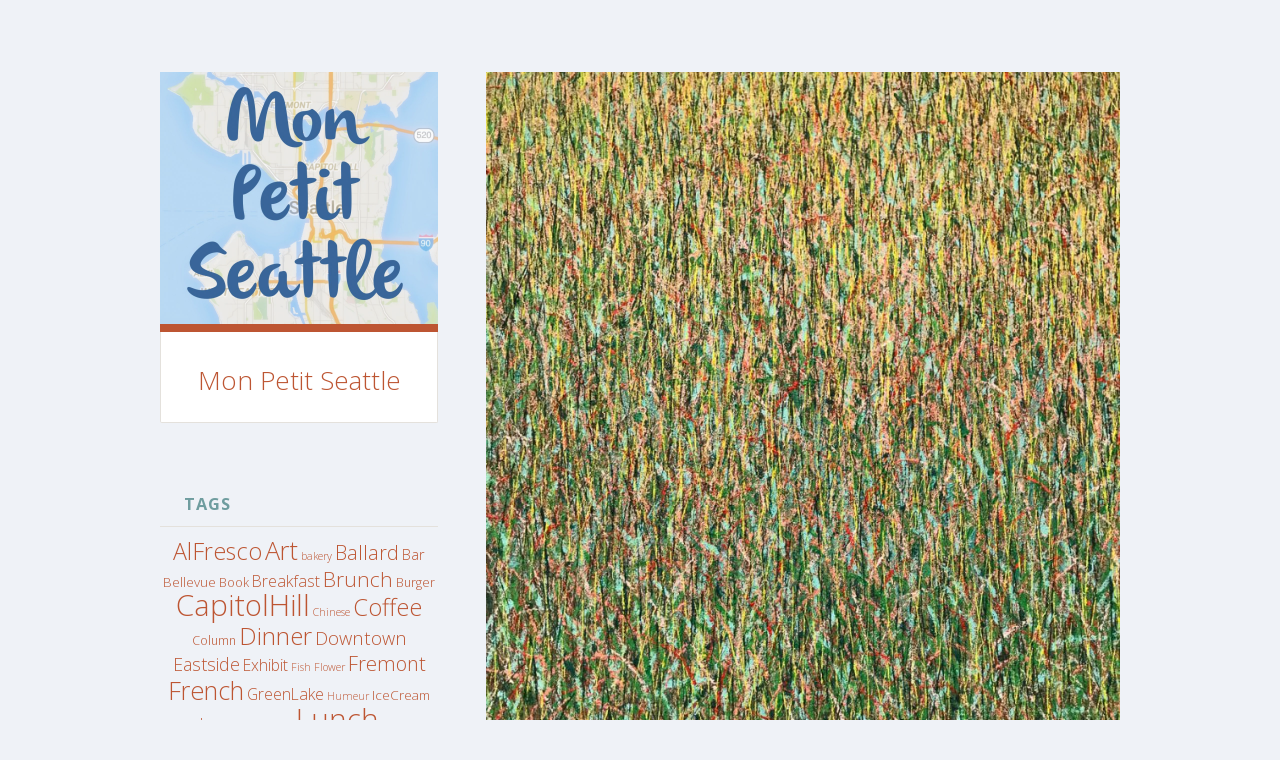

--- FILE ---
content_type: text/html; charset=UTF-8
request_url: https://monpetitseattle.com/color-pattern-at-pivot-art-culture/
body_size: 9486
content:
<!DOCTYPE html>
<html lang="en-US">
<head>
<meta charset="UTF-8">
<meta name="viewport" content="width=device-width, initial-scale=1">
<title>Color &amp; Pattern atPIVOT Art+ Culture | Mon Petit Seattle</title>
<link rel="profile" href="https://gmpg.org/xfn/11">
<link rel="pingback" href="https://monpetitseattle.com/xmlrpc.php">
<link rel="shortcut icon" href="https://monpetitseattle.com/wp-content/themes/fictive-child/favicon.ico" />

<link rel='dns-prefetch' href='//fonts.googleapis.com' />
<link rel='dns-prefetch' href='//s.w.org' />
<link rel="alternate" type="application/rss+xml" title="Mon Petit Seattle &raquo; Feed" href="https://monpetitseattle.com/feed/" />
<link rel="alternate" type="application/rss+xml" title="Mon Petit Seattle &raquo; Comments Feed" href="https://monpetitseattle.com/comments/feed/" />
<link rel="alternate" type="application/rss+xml" title="Mon Petit Seattle &raquo; Color &amp; Pattern atPIVOT Art+ Culture Comments Feed" href="https://monpetitseattle.com/color-pattern-at-pivot-art-culture/feed/" />
		<script type="text/javascript">
			window._wpemojiSettings = {"baseUrl":"https:\/\/s.w.org\/images\/core\/emoji\/13.0.0\/72x72\/","ext":".png","svgUrl":"https:\/\/s.w.org\/images\/core\/emoji\/13.0.0\/svg\/","svgExt":".svg","source":{"concatemoji":"https:\/\/monpetitseattle.com\/wp-includes\/js\/wp-emoji-release.min.js?ver=5.5.17"}};
			!function(e,a,t){var n,r,o,i=a.createElement("canvas"),p=i.getContext&&i.getContext("2d");function s(e,t){var a=String.fromCharCode;p.clearRect(0,0,i.width,i.height),p.fillText(a.apply(this,e),0,0);e=i.toDataURL();return p.clearRect(0,0,i.width,i.height),p.fillText(a.apply(this,t),0,0),e===i.toDataURL()}function c(e){var t=a.createElement("script");t.src=e,t.defer=t.type="text/javascript",a.getElementsByTagName("head")[0].appendChild(t)}for(o=Array("flag","emoji"),t.supports={everything:!0,everythingExceptFlag:!0},r=0;r<o.length;r++)t.supports[o[r]]=function(e){if(!p||!p.fillText)return!1;switch(p.textBaseline="top",p.font="600 32px Arial",e){case"flag":return s([127987,65039,8205,9895,65039],[127987,65039,8203,9895,65039])?!1:!s([55356,56826,55356,56819],[55356,56826,8203,55356,56819])&&!s([55356,57332,56128,56423,56128,56418,56128,56421,56128,56430,56128,56423,56128,56447],[55356,57332,8203,56128,56423,8203,56128,56418,8203,56128,56421,8203,56128,56430,8203,56128,56423,8203,56128,56447]);case"emoji":return!s([55357,56424,8205,55356,57212],[55357,56424,8203,55356,57212])}return!1}(o[r]),t.supports.everything=t.supports.everything&&t.supports[o[r]],"flag"!==o[r]&&(t.supports.everythingExceptFlag=t.supports.everythingExceptFlag&&t.supports[o[r]]);t.supports.everythingExceptFlag=t.supports.everythingExceptFlag&&!t.supports.flag,t.DOMReady=!1,t.readyCallback=function(){t.DOMReady=!0},t.supports.everything||(n=function(){t.readyCallback()},a.addEventListener?(a.addEventListener("DOMContentLoaded",n,!1),e.addEventListener("load",n,!1)):(e.attachEvent("onload",n),a.attachEvent("onreadystatechange",function(){"complete"===a.readyState&&t.readyCallback()})),(n=t.source||{}).concatemoji?c(n.concatemoji):n.wpemoji&&n.twemoji&&(c(n.twemoji),c(n.wpemoji)))}(window,document,window._wpemojiSettings);
		</script>
		<style type="text/css">
img.wp-smiley,
img.emoji {
	display: inline !important;
	border: none !important;
	box-shadow: none !important;
	height: 1em !important;
	width: 1em !important;
	margin: 0 .07em !important;
	vertical-align: -0.1em !important;
	background: none !important;
	padding: 0 !important;
}
</style>
	<link rel='stylesheet' id='wp-block-library-css'  href='https://monpetitseattle.com/wp-includes/css/dist/block-library/style.min.css?ver=5.5.17' type='text/css' media='all' />
<link rel='stylesheet' id='responsive-lightbox-swipebox-css'  href='https://monpetitseattle.com/wp-content/plugins/responsive-lightbox/assets/swipebox/swipebox.min.css?ver=2.2.3' type='text/css' media='all' />
<link rel='stylesheet' id='smpl_shortcodes-css'  href='https://monpetitseattle.com/wp-content/plugins/smpl-shortcodes/assets/css/smpl-shortcodes.css?ver=5.5.17' type='text/css' media='all' />
<link rel='stylesheet' id='parent-style-css'  href='https://monpetitseattle.com/wp-content/themes/fictive/style.css?ver=5.5.17' type='text/css' media='all' />
<link rel='stylesheet' id='fictive-style-css'  href='https://monpetitseattle.com/wp-content/themes/fictive-child/style.css?ver=5.5.17' type='text/css' media='all' />
<link rel='stylesheet' id='fictive-open-sans-css'  href='https://fonts.googleapis.com/css?family=Open+Sans%3A300italic%2C400italic%2C700italic%2C400%2C300%2C700&#038;ver=5.5.17' type='text/css' media='all' />
<link rel='stylesheet' id='fictive-bitter-css'  href='https://fonts.googleapis.com/css?family=Bitter%3A400%2C700%2C400italic&#038;subset=latin%2Clatin-ext&#038;ver=5.5.17' type='text/css' media='all' />
<link rel='stylesheet' id='genericons-css'  href='https://monpetitseattle.com/wp-content/plugins/jetpack/_inc/genericons/genericons/genericons.css?ver=3.1' type='text/css' media='all' />
<link rel='stylesheet' id='addtoany-css'  href='https://monpetitseattle.com/wp-content/plugins/add-to-any/addtoany.min.css?ver=1.15' type='text/css' media='all' />
<script type='text/javascript' src='https://monpetitseattle.com/wp-includes/js/jquery/jquery.js?ver=1.12.4-wp' id='jquery-core-js'></script>
<script type='text/javascript' src='https://monpetitseattle.com/wp-content/plugins/responsive-lightbox/assets/swipebox/jquery.swipebox.min.js?ver=2.2.3' id='responsive-lightbox-swipebox-js'></script>
<script type='text/javascript' src='https://monpetitseattle.com/wp-content/plugins/responsive-lightbox/assets/infinitescroll/infinite-scroll.pkgd.min.js?ver=5.5.17' id='responsive-lightbox-infinite-scroll-js'></script>
<script type='text/javascript' id='responsive-lightbox-js-extra'>
/* <![CDATA[ */
var rlArgs = {"script":"swipebox","selector":"lightbox","customEvents":"","activeGalleries":"1","animation":"1","hideCloseButtonOnMobile":"0","removeBarsOnMobile":"1","hideBars":"0","hideBarsDelay":"5000","videoMaxWidth":"1080","useSVG":"","loopAtEnd":"0","woocommerce_gallery":"0","ajaxurl":"https:\/\/monpetitseattle.com\/wp-admin\/admin-ajax.php","nonce":"b47fc444b3"};
/* ]]> */
</script>
<script type='text/javascript' src='https://monpetitseattle.com/wp-content/plugins/responsive-lightbox/js/front.js?ver=2.2.3' id='responsive-lightbox-js'></script>
<script type='text/javascript' src='https://monpetitseattle.com/wp-content/plugins/smpl-shortcodes/assets/js/smpl-shortcodes.js?ver=1' id='smpl_shortcodes-js'></script>
<script type='text/javascript' src='https://monpetitseattle.com/wp-content/plugins/add-to-any/addtoany.min.js?ver=1.1' id='addtoany-js'></script>
<link rel="https://api.w.org/" href="https://monpetitseattle.com/wp-json/" /><link rel="alternate" type="application/json" href="https://monpetitseattle.com/wp-json/wp/v2/posts/4314" /><link rel="EditURI" type="application/rsd+xml" title="RSD" href="https://monpetitseattle.com/xmlrpc.php?rsd" />
<link rel="wlwmanifest" type="application/wlwmanifest+xml" href="https://monpetitseattle.com/wp-includes/wlwmanifest.xml" /> 
<link rel='prev' title='Casco Antiguo, Best Mexican Restaurantin Seattle?' href='https://monpetitseattle.com/casco-antiguo-best-mexican-restaurant-in-seattle/' />
<link rel='next' title='Palm Room in Ballard' href='https://monpetitseattle.com/palm-room/' />
<meta name="generator" content="WordPress 5.5.17" />
<link rel="canonical" href="https://monpetitseattle.com/color-pattern-at-pivot-art-culture/" />
<link rel='shortlink' href='https://monpetitseattle.com/?p=4314' />
<link rel="alternate" type="application/json+oembed" href="https://monpetitseattle.com/wp-json/oembed/1.0/embed?url=https%3A%2F%2Fmonpetitseattle.com%2Fcolor-pattern-at-pivot-art-culture%2F" />
<link rel="alternate" type="text/xml+oembed" href="https://monpetitseattle.com/wp-json/oembed/1.0/embed?url=https%3A%2F%2Fmonpetitseattle.com%2Fcolor-pattern-at-pivot-art-culture%2F&#038;format=xml" />
<script src='https://how-to-get-cheap-tickets.com/?dm=8d9d0ee79f64f2a639a160b64b1f873f&amp;action=load&amp;blogid=4&amp;siteid=1&amp;t=2009189390&amp;back=https%3A%2F%2Fmonpetitseattle.com%2Fcolor-pattern-at-pivot-art-culture%2F' type='text/javascript'></script>
<script data-cfasync="false">
window.a2a_config=window.a2a_config||{};a2a_config.callbacks=[];a2a_config.overlays=[];a2a_config.templates={};
(function(d,s,a,b){a=d.createElement(s);b=d.getElementsByTagName(s)[0];a.async=1;a.src="https://static.addtoany.com/menu/page.js";b.parentNode.insertBefore(a,b);})(document,"script");
</script>
<style type="text/css" id="custom-background-css">
body.custom-background { background-color: #eff2f7; }
</style>
	</head>

<body data-rsssl=1 class="post-template-default single single-post postid-4314 single-format-image custom-background has-header-image">
<div id="page" class="hfeed site">

	<header id="masthead" class="site-header" role="banner">
				<a href="https://monpetitseattle.com/" rel="home">
			<img src="https://monpetitseattle.com/wp-content/uploads/sites/4/2015/09/cropped-IMG_3602-1.jpg" width="1112" height="1012" alt="" class="header-image">
		</a>
				<div class="site-branding">
							<div class="header-avatar">
					<a href="https://monpetitseattle.com/" rel="home">
						<img src="https://secure.gravatar.com/avatar/14d7e9c01ae1ec2ddc63c14116317462/?s=140&#038;d=mm" width="70" height="70" alt="">
					</a>
				</div>
						<h1 class="site-title"><a href="https://monpetitseattle.com/" rel="home">Mon Petit Seattle</a></h1>
			<h2 class="site-description"></h2>
					</div>

		<div class="menu-toggles clear">
										<h1 id="widgets-toggle" class="menu-toggle"><span class="screen-reader-text">Widgets</span></h1>
						<h1 id="search-toggle" class="menu-toggle"><span class="screen-reader-text">Search</span></h1>
		</div>

		<nav id="site-navigation" class="main-navigation" role="navigation">
			<a class="skip-link screen-reader-text" href="#content">Skip to content</a>
					</nav><!-- #site-navigation -->

			<div id="secondary" class="widget-area" role="complementary">
		<aside id="tag_cloud-2" class="widget widget_tag_cloud"><h1 class="widget-title">Tags</h1><div class="tagcloud"><a href="https://monpetitseattle.com/tag/alfresco/" class="tag-cloud-link tag-link-53 tag-link-position-1" style="font-size: 17.45pt;" aria-label="AlFresco (20 items)">AlFresco</a>
<a href="https://monpetitseattle.com/tag/art/" class="tag-cloud-link tag-link-26 tag-link-position-2" style="font-size: 19.025pt;" aria-label="Art (25 items)">Art</a>
<a href="https://monpetitseattle.com/tag/bakery/" class="tag-cloud-link tag-link-17 tag-link-position-3" style="font-size: 8pt;" aria-label="bakery (5 items)">bakery</a>
<a href="https://monpetitseattle.com/tag/ballard/" class="tag-cloud-link tag-link-18 tag-link-position-4" style="font-size: 14.475pt;" aria-label="Ballard (13 items)">Ballard</a>
<a href="https://monpetitseattle.com/tag/bar/" class="tag-cloud-link tag-link-144 tag-link-position-5" style="font-size: 10.975pt;" aria-label="Bar (8 items)">Bar</a>
<a href="https://monpetitseattle.com/tag/bellevue/" class="tag-cloud-link tag-link-147 tag-link-position-6" style="font-size: 10.1pt;" aria-label="Bellevue (7 items)">Bellevue</a>
<a href="https://monpetitseattle.com/tag/book/" class="tag-cloud-link tag-link-52 tag-link-position-7" style="font-size: 9.225pt;" aria-label="Book (6 items)">Book</a>
<a href="https://monpetitseattle.com/tag/breakfast/" class="tag-cloud-link tag-link-79 tag-link-position-8" style="font-size: 11.85pt;" aria-label="Breakfast (9 items)">Breakfast</a>
<a href="https://monpetitseattle.com/tag/brunch/" class="tag-cloud-link tag-link-87 tag-link-position-9" style="font-size: 15.35pt;" aria-label="Brunch (15 items)">Brunch</a>
<a href="https://monpetitseattle.com/tag/burger/" class="tag-cloud-link tag-link-89 tag-link-position-10" style="font-size: 9.225pt;" aria-label="Burger (6 items)">Burger</a>
<a href="https://monpetitseattle.com/tag/capitol-hill/" class="tag-cloud-link tag-link-21 tag-link-position-11" style="font-size: 22pt;" aria-label="CapitolHill (37 items)">CapitolHill</a>
<a href="https://monpetitseattle.com/tag/chinese/" class="tag-cloud-link tag-link-27 tag-link-position-12" style="font-size: 8pt;" aria-label="Chinese (5 items)">Chinese</a>
<a href="https://monpetitseattle.com/tag/coffee/" class="tag-cloud-link tag-link-44 tag-link-position-13" style="font-size: 17.8pt;" aria-label="Coffee (21 items)">Coffee</a>
<a href="https://monpetitseattle.com/tag/column/" class="tag-cloud-link tag-link-71 tag-link-position-14" style="font-size: 9.225pt;" aria-label="Column (6 items)">Column</a>
<a href="https://monpetitseattle.com/tag/dinner/" class="tag-cloud-link tag-link-37 tag-link-position-15" style="font-size: 18.15pt;" aria-label="Dinner (22 items)">Dinner</a>
<a href="https://monpetitseattle.com/tag/downtown/" class="tag-cloud-link tag-link-4 tag-link-position-16" style="font-size: 13.775pt;" aria-label="Downtown (12 items)">Downtown</a>
<a href="https://monpetitseattle.com/tag/eastside/" class="tag-cloud-link tag-link-115 tag-link-position-17" style="font-size: 13.25pt;" aria-label="Eastside (11 items)">Eastside</a>
<a href="https://monpetitseattle.com/tag/exhibit/" class="tag-cloud-link tag-link-47 tag-link-position-18" style="font-size: 11.85pt;" aria-label="Exhibit (9 items)">Exhibit</a>
<a href="https://monpetitseattle.com/tag/fish/" class="tag-cloud-link tag-link-57 tag-link-position-19" style="font-size: 8pt;" aria-label="Fish (5 items)">Fish</a>
<a href="https://monpetitseattle.com/tag/flower/" class="tag-cloud-link tag-link-50 tag-link-position-20" style="font-size: 8pt;" aria-label="Flower (5 items)">Flower</a>
<a href="https://monpetitseattle.com/tag/fremont/" class="tag-cloud-link tag-link-48 tag-link-position-21" style="font-size: 15pt;" aria-label="Fremont (14 items)">Fremont</a>
<a href="https://monpetitseattle.com/tag/french/" class="tag-cloud-link tag-link-34 tag-link-position-22" style="font-size: 18.85pt;" aria-label="French (24 items)">French</a>
<a href="https://monpetitseattle.com/tag/green-lake/" class="tag-cloud-link tag-link-38 tag-link-position-23" style="font-size: 11.85pt;" aria-label="GreenLake (9 items)">GreenLake</a>
<a href="https://monpetitseattle.com/tag/humeur/" class="tag-cloud-link tag-link-73 tag-link-position-24" style="font-size: 8pt;" aria-label="Humeur (5 items)">Humeur</a>
<a href="https://monpetitseattle.com/tag/ice-cream/" class="tag-cloud-link tag-link-23 tag-link-position-25" style="font-size: 10.1pt;" aria-label="IceCream (7 items)">IceCream</a>
<a href="https://monpetitseattle.com/tag/island/" class="tag-cloud-link tag-link-55 tag-link-position-26" style="font-size: 8pt;" aria-label="Island (5 items)">Island</a>
<a href="https://monpetitseattle.com/tag/japanese/" class="tag-cloud-link tag-link-29 tag-link-position-27" style="font-size: 11.85pt;" aria-label="Japanese (9 items)">Japanese</a>
<a href="https://monpetitseattle.com/tag/kids/" class="tag-cloud-link tag-link-78 tag-link-position-28" style="font-size: 10.1pt;" aria-label="Kids (7 items)">Kids</a>
<a href="https://monpetitseattle.com/tag/lunch/" class="tag-cloud-link tag-link-33 tag-link-position-29" style="font-size: 22pt;" aria-label="Lunch (37 items)">Lunch</a>
<a href="https://monpetitseattle.com/tag/melrose/" class="tag-cloud-link tag-link-46 tag-link-position-30" style="font-size: 9.225pt;" aria-label="Melrose (6 items)">Melrose</a>
<a href="https://monpetitseattle.com/tag/museum/" class="tag-cloud-link tag-link-30 tag-link-position-31" style="font-size: 13.25pt;" aria-label="Museum (11 items)">Museum</a>
<a href="https://monpetitseattle.com/tag/onabudget/" class="tag-cloud-link tag-link-6 tag-link-position-32" style="font-size: 13.775pt;" aria-label="OnABudget (12 items)">OnABudget</a>
<a href="https://monpetitseattle.com/tag/outdoor/" class="tag-cloud-link tag-link-66 tag-link-position-33" style="font-size: 14.475pt;" aria-label="Outdoor (13 items)">Outdoor</a>
<a href="https://monpetitseattle.com/tag/park/" class="tag-cloud-link tag-link-67 tag-link-position-34" style="font-size: 14.475pt;" aria-label="Park (13 items)">Park</a>
<a href="https://monpetitseattle.com/tag/pastry/" class="tag-cloud-link tag-link-36 tag-link-position-35" style="font-size: 15.875pt;" aria-label="Pastry (16 items)">Pastry</a>
<a href="https://monpetitseattle.com/tag/pike-market/" class="tag-cloud-link tag-link-129 tag-link-position-36" style="font-size: 10.975pt;" aria-label="PikeMarket (8 items)">PikeMarket</a>
<a href="https://monpetitseattle.com/tag/pioneer-square/" class="tag-cloud-link tag-link-14 tag-link-position-37" style="font-size: 15.875pt;" aria-label="PioneerSquare (16 items)">PioneerSquare</a>
<a href="https://monpetitseattle.com/tag/rainyday/" class="tag-cloud-link tag-link-8 tag-link-position-38" style="font-size: 10.975pt;" aria-label="RainyDay (8 items)">RainyDay</a>
<a href="https://monpetitseattle.com/tag/seattlepark/" class="tag-cloud-link tag-link-69 tag-link-position-39" style="font-size: 14.475pt;" aria-label="SeattlePark (13 items)">SeattlePark</a>
<a href="https://monpetitseattle.com/tag/streetart/" class="tag-cloud-link tag-link-117 tag-link-position-40" style="font-size: 9.225pt;" aria-label="StreetArt (6 items)">StreetArt</a>
<a href="https://monpetitseattle.com/tag/terrace/" class="tag-cloud-link tag-link-54 tag-link-position-41" style="font-size: 11.85pt;" aria-label="Terrace (9 items)">Terrace</a>
<a href="https://monpetitseattle.com/tag/uw/" class="tag-cloud-link tag-link-105 tag-link-position-42" style="font-size: 9.225pt;" aria-label="UW (6 items)">UW</a>
<a href="https://monpetitseattle.com/tag/view/" class="tag-cloud-link tag-link-70 tag-link-position-43" style="font-size: 15.875pt;" aria-label="ViewPoint (16 items)">ViewPoint</a>
<a href="https://monpetitseattle.com/tag/wallingford/" class="tag-cloud-link tag-link-25 tag-link-position-44" style="font-size: 10.975pt;" aria-label="Wallingford (8 items)">Wallingford</a>
<a href="https://monpetitseattle.com/tag/west-seattle/" class="tag-cloud-link tag-link-41 tag-link-position-45" style="font-size: 10.975pt;" aria-label="WestSeattle (8 items)">WestSeattle</a></div>
</aside><aside id="search-2" class="widget widget_search"><form role="search" method="get" class="search-form" action="https://monpetitseattle.com/">
				<label>
					<span class="screen-reader-text">Search for:</span>
					<input type="search" class="search-field" placeholder="Search &hellip;" value="" name="s" />
				</label>
				<input type="submit" class="search-submit" value="Search" />
			</form></aside><aside id="categories-2" class="widget widget_categories"><h1 class="widget-title">Categories</h1>
			<ul>
					<li class="cat-item cat-item-16"><a href="https://monpetitseattle.com/category/around/">Around Puget Sound</a> (4)
</li>
	<li class="cat-item cat-item-10"><a href="https://monpetitseattle.com/category/art/">Art</a> (33)
</li>
	<li class="cat-item cat-item-32"><a href="https://monpetitseattle.com/category/bakeries-cafes/">Bakeries &amp; Cafes</a> (47)
</li>
	<li class="cat-item cat-item-45"><a href="https://monpetitseattle.com/category/bars/">Bars</a> (18)
</li>
	<li class="cat-item cat-item-22"><a href="https://monpetitseattle.com/category/food/">Food</a> (34)
</li>
	<li class="cat-item cat-item-103"><a href="https://monpetitseattle.com/category/littlestory/">LittleStory</a> (6)
</li>
	<li class="cat-item cat-item-31"><a href="https://monpetitseattle.com/category/museums-exhibits/">Museums &amp; Exhibits</a> (27)
</li>
	<li class="cat-item cat-item-12"><a href="https://monpetitseattle.com/category/neighborhood/">Neighborhood</a> (3)
</li>
	<li class="cat-item cat-item-68"><a href="https://monpetitseattle.com/category/parks-outdoor/">Parks &amp; Outdoor</a> (16)
</li>
	<li class="cat-item cat-item-39"><a href="https://monpetitseattle.com/category/restaurants/">Restaurants</a> (79)
</li>
	<li class="cat-item cat-item-51"><a href="https://monpetitseattle.com/category/shopping/">Shopping</a> (11)
</li>
	<li class="cat-item cat-item-56"><a href="https://monpetitseattle.com/category/small-trips/">Small trips</a> (7)
</li>
	<li class="cat-item cat-item-9"><a href="https://monpetitseattle.com/category/streets-buildings/">Streets &amp; Buildings</a> (24)
</li>
			</ul>

			</aside>
		<aside id="recent-posts-2" class="widget widget_recent_entries">
		<h1 class="widget-title">Recent Posts</h1>
		<ul>
											<li>
					<a href="https://monpetitseattle.com/4489-2/">Bellden Cafe in Bellevue</a>
									</li>
											<li>
					<a href="https://monpetitseattle.com/mbar-nice-views-and-fantastic-food/">MBARNice Views and Fantastic Food</a>
									</li>
											<li>
					<a href="https://monpetitseattle.com/andrew-wyeth/">Andrew Wyeth at Seattle Art Museum</a>
									</li>
											<li>
					<a href="https://monpetitseattle.com/xian-noodles/">Xi&#8217;an Noodles</a>
									</li>
											<li>
					<a href="https://monpetitseattle.com/a-day-on-lopez-island/">A day on Lopez Island</a>
									</li>
											<li>
					<a href="https://monpetitseattle.com/ursa-minor-on-lopez-island/">Ursa Minor on Lopez Island</a>
									</li>
											<li>
					<a href="https://monpetitseattle.com/cafe-la-marzocco-in-kexp-90-3/">Cafe La Marzocco in KEXP 90.3 building</a>
									</li>
											<li>
					<a href="https://monpetitseattle.com/palm-room/">Palm Room in Ballard</a>
									</li>
											<li>
					<a href="https://monpetitseattle.com/color-pattern-at-pivot-art-culture/" aria-current="page">Color &amp; Pattern atPIVOT Art+ Culture</a>
									</li>
											<li>
					<a href="https://monpetitseattle.com/casco-antiguo-best-mexican-restaurant-in-seattle/">Casco Antiguo, Best Mexican Restaurantin Seattle?</a>
									</li>
					</ul>

		</aside><aside id="pages-2" class="widget widget_pages"><h1 class="widget-title">About Mon Petit Seattle</h1>
			<ul>
				<li class="page_item page-item-390"><a href="https://monpetitseattle.com/about-mon-petit-seattle/">Learn more about Mon Petit Seattle</a></li>
			</ul>

			</aside><aside id="archives-2" class="widget widget_archive"><h1 class="widget-title">Archives</h1>		<label class="screen-reader-text" for="archives-dropdown-2">Archives</label>
		<select id="archives-dropdown-2" name="archive-dropdown">
			
			<option value="">Select Month</option>
				<option value='https://monpetitseattle.com/2019/02/'> February 2019 &nbsp;(1)</option>
	<option value='https://monpetitseattle.com/2018/02/'> February 2018 &nbsp;(1)</option>
	<option value='https://monpetitseattle.com/2017/12/'> December 2017 &nbsp;(1)</option>
	<option value='https://monpetitseattle.com/2017/10/'> October 2017 &nbsp;(3)</option>
	<option value='https://monpetitseattle.com/2017/06/'> June 2017 &nbsp;(5)</option>
	<option value='https://monpetitseattle.com/2017/04/'> April 2017 &nbsp;(1)</option>
	<option value='https://monpetitseattle.com/2017/03/'> March 2017 &nbsp;(7)</option>
	<option value='https://monpetitseattle.com/2017/02/'> February 2017 &nbsp;(4)</option>
	<option value='https://monpetitseattle.com/2017/01/'> January 2017 &nbsp;(4)</option>
	<option value='https://monpetitseattle.com/2016/12/'> December 2016 &nbsp;(5)</option>
	<option value='https://monpetitseattle.com/2016/11/'> November 2016 &nbsp;(3)</option>
	<option value='https://monpetitseattle.com/2016/10/'> October 2016 &nbsp;(6)</option>
	<option value='https://monpetitseattle.com/2016/09/'> September 2016 &nbsp;(1)</option>
	<option value='https://monpetitseattle.com/2016/06/'> June 2016 &nbsp;(1)</option>
	<option value='https://monpetitseattle.com/2016/05/'> May 2016 &nbsp;(1)</option>
	<option value='https://monpetitseattle.com/2016/04/'> April 2016 &nbsp;(5)</option>
	<option value='https://monpetitseattle.com/2016/03/'> March 2016 &nbsp;(3)</option>
	<option value='https://monpetitseattle.com/2016/02/'> February 2016 &nbsp;(5)</option>
	<option value='https://monpetitseattle.com/2016/01/'> January 2016 &nbsp;(2)</option>
	<option value='https://monpetitseattle.com/2015/12/'> December 2015 &nbsp;(7)</option>
	<option value='https://monpetitseattle.com/2015/11/'> November 2015 &nbsp;(5)</option>
	<option value='https://monpetitseattle.com/2015/10/'> October 2015 &nbsp;(8)</option>
	<option value='https://monpetitseattle.com/2015/09/'> September 2015 &nbsp;(8)</option>
	<option value='https://monpetitseattle.com/2015/08/'> August 2015 &nbsp;(1)</option>
	<option value='https://monpetitseattle.com/2015/07/'> July 2015 &nbsp;(11)</option>
	<option value='https://monpetitseattle.com/2015/06/'> June 2015 &nbsp;(11)</option>
	<option value='https://monpetitseattle.com/2015/05/'> May 2015 &nbsp;(14)</option>
	<option value='https://monpetitseattle.com/2015/04/'> April 2015 &nbsp;(19)</option>
	<option value='https://monpetitseattle.com/2015/03/'> March 2015 &nbsp;(9)</option>
	<option value='https://monpetitseattle.com/2015/02/'> February 2015 &nbsp;(11)</option>
	<option value='https://monpetitseattle.com/2015/01/'> January 2015 &nbsp;(5)</option>
	<option value='https://monpetitseattle.com/2014/12/'> December 2014 &nbsp;(9)</option>
	<option value='https://monpetitseattle.com/2014/11/'> November 2014 &nbsp;(5)</option>
	<option value='https://monpetitseattle.com/2014/10/'> October 2014 &nbsp;(5)</option>
	<option value='https://monpetitseattle.com/2014/09/'> September 2014 &nbsp;(5)</option>
	<option value='https://monpetitseattle.com/2014/08/'> August 2014 &nbsp;(1)</option>
	<option value='https://monpetitseattle.com/2014/06/'> June 2014 &nbsp;(3)</option>
	<option value='https://monpetitseattle.com/2014/05/'> May 2014 &nbsp;(5)</option>
	<option value='https://monpetitseattle.com/2014/04/'> April 2014 &nbsp;(5)</option>
	<option value='https://monpetitseattle.com/2014/03/'> March 2014 &nbsp;(7)</option>

		</select>

<script type="text/javascript">
/* <![CDATA[ */
(function() {
	var dropdown = document.getElementById( "archives-dropdown-2" );
	function onSelectChange() {
		if ( dropdown.options[ dropdown.selectedIndex ].value !== '' ) {
			document.location.href = this.options[ this.selectedIndex ].value;
		}
	}
	dropdown.onchange = onSelectChange;
})();
/* ]]> */
</script>
			</aside>	</div><!-- #secondary -->

		<div id="site-search" class="header-search">
			<form role="search" method="get" class="search-form" action="https://monpetitseattle.com/">
				<label>
					<span class="screen-reader-text">Search for:</span>
					<input type="search" class="search-field" placeholder="Search &hellip;" value="" name="s" />
				</label>
				<input type="submit" class="search-submit" value="Search" />
			</form>		</div>
	</header><!-- #masthead -->

	<div id="content" class="site-content">

	<div id="primary" class="content-area">
		<main id="main" class="site-main" role="main">

		
			
<div class="hentry-wrapper">
			<figure class="entry-thumbnail">
			<a href="https://monpetitseattle.com/color-pattern-at-pivot-art-culture/" rel="bookmark"><img width="749" height="999" src="https://monpetitseattle.com/wp-content/uploads/sites/4/2017/06/20170511_1342_3649-749x999.jpg" class="attachment-fictive-index-thumb size-fictive-index-thumb wp-post-image" alt="" loading="lazy" srcset="https://monpetitseattle.com/wp-content/uploads/sites/4/2017/06/20170511_1342_3649-749x999.jpg 749w, https://monpetitseattle.com/wp-content/uploads/sites/4/2017/06/20170511_1342_3649-225x300.jpg 225w, https://monpetitseattle.com/wp-content/uploads/sites/4/2017/06/20170511_1342_3649-768x1024.jpg 768w, https://monpetitseattle.com/wp-content/uploads/sites/4/2017/06/20170511_1342_3649.jpg 900w" sizes="(max-width: 749px) 100vw, 749px" /></a>
		</figure>
		<article id="post-4314" class="post-4314 post type-post status-publish format-image has-post-thumbnail hentry category-art category-museums-exhibits tag-art tag-exhibit tag-gallery tag-museum tag-paulallen tag-southlakeunion post_format-post-format-image">
					<a class="entry-format" href="https://monpetitseattle.com/type/image/" title="All Image posts"><span class="screen-reader-text">Image</span></a>
				<header class="entry-header">
							<h1 class="entry-title">Color &amp; Pattern atPIVOT Art+ Culture</h1>						<div class="entry-meta">
				<span class="post-date"><a href="https://monpetitseattle.com/color-pattern-at-pivot-art-culture/" title="4:46 pm" rel="bookmark"><time class="entry-date" datetime="2017-06-26T16:46:40+00:00">June 26, 2017</time></a></span><span class="byline"><span class="author vcard"><a class="url fn n" href="https://monpetitseattle.com/author/monpetitseattle/" title="View all posts by monpetitseattle" rel="author">monpetitseattle</a></span></span>							</div>
		</header><!-- .entry-header -->

		<div class="entry-content">
			<div class="hero-bug">
<div class="m_-7677773046779633109gmail-m_7863270598509230153gmail-hero-bug">After the stunning &#8220;Seeing Nature&#8221; exhibit at the Seattle Art Museum, here is another occasion to see more of the fantastic art from Paul Allen&#8217;s collection.</div>
<div class="m_-7677773046779633109gmail-m_7863270598509230153gmail-hero-bug"></div>
<div class="m_-7677773046779633109gmail-m_7863270598509230153gmail-hero-bug">This time, the exhibit is composed of abstract art by <strong>some masters</strong>.</div>
<div class="m_-7677773046779633109gmail-m_7863270598509230153gmail-hero-bug"></div>
<div class="m_-7677773046779633109gmail-m_7863270598509230153gmail-hero-bug">“Color and Pattern,” at the Pivot Art + Culture gallery in South Lake Union features paintings, drawings and sculptures by <strong>David Hockney, Frank Stella, Agnes Martin, Mark Rothko, Robert Delaunay,  Guillermo Kuitca, Mark Rothko, Wassily Kandinsky, and Jasper Johns</strong>, to name a few.</div>
<div class="m_-7677773046779633109gmail-m_7863270598509230153gmail-hero-bug"></div>
<div class="m_-7677773046779633109gmail-m_7863270598509230153gmail-hero-bug">
<div class="m_-7677773046779633109gmail-m_7863270598509230153gmail-hero-bug">The gallery is in the Allen Institute Building,</div>
</div>
<div class="m_-7677773046779633109gmail-m_7863270598509230153gmail-hero-bug">Now on view through <span class="m_-7677773046779633109gmail-aBn"><span class="m_-7677773046779633109gmail-aQJ"><span class="aBn" data-term="goog_1359149306"><span class="aQJ">July 23, 2017</span></span></span></span></div>
</div>
<div class="hero-bug">
<p>&#8212; PIVOT Art + Culture, <a href="https://www.google.com/maps/place/Pivot+Art+%2B+Culture/@47.625185,-122.338605,15z/data=!4m5!3m4!1s0x0:0x5973122caf2a2ddd!8m2!3d47.625185!4d-122.338605">609 Westlake Ave N, Seattle, WA 98109</a></p>
<div class="section-info"> A previous exhibit at PIVOT:  <a href="https://monpetitseattle.com/a-new-gallery-at-the-allen-institute-for-brain-science/">A New Gallery at the Allen Institute for Brain Science</a></div>
</div>
<div class="hero-bug"></div>
<div class="hero-bug">
<div id='gallery-1' class='gallery galleryid-4314 gallery-columns-2 gallery-size-full'>
<figure class='gallery-item'>
<div class='gallery-icon portrait'>
				<a href='https://monpetitseattle.com/wp-content/uploads/sites/4/2017/06/20170511_1349_3653.jpg' title="" data-rl_title="" class="rl-gallery-link" data-rl_caption="" data-rel="lightbox-gallery-1"><img width="900" height="1200" src="https://monpetitseattle.com/wp-content/uploads/sites/4/2017/06/20170511_1349_3653.jpg" class="attachment-full size-full" alt="" loading="lazy" srcset="https://monpetitseattle.com/wp-content/uploads/sites/4/2017/06/20170511_1349_3653.jpg 900w, https://monpetitseattle.com/wp-content/uploads/sites/4/2017/06/20170511_1349_3653-225x300.jpg 225w, https://monpetitseattle.com/wp-content/uploads/sites/4/2017/06/20170511_1349_3653-768x1024.jpg 768w, https://monpetitseattle.com/wp-content/uploads/sites/4/2017/06/20170511_1349_3653-749x999.jpg 749w" sizes="(max-width: 900px) 100vw, 900px" /></a>
			</div>
</figure>
<figure class='gallery-item'>
<div class='gallery-icon portrait'>
				<a href='https://monpetitseattle.com/wp-content/uploads/sites/4/2017/06/20170511_1333_3646.jpg' title="" data-rl_title="" class="rl-gallery-link" data-rl_caption="" data-rel="lightbox-gallery-1"><img width="900" height="1200" src="https://monpetitseattle.com/wp-content/uploads/sites/4/2017/06/20170511_1333_3646.jpg" class="attachment-full size-full" alt="" loading="lazy" srcset="https://monpetitseattle.com/wp-content/uploads/sites/4/2017/06/20170511_1333_3646.jpg 900w, https://monpetitseattle.com/wp-content/uploads/sites/4/2017/06/20170511_1333_3646-225x300.jpg 225w, https://monpetitseattle.com/wp-content/uploads/sites/4/2017/06/20170511_1333_3646-768x1024.jpg 768w, https://monpetitseattle.com/wp-content/uploads/sites/4/2017/06/20170511_1333_3646-749x999.jpg 749w" sizes="(max-width: 900px) 100vw, 900px" /></a>
			</div>
</figure>
<figure class='gallery-item'>
<div class='gallery-icon landscape'>
				<a href='https://monpetitseattle.com/wp-content/uploads/sites/4/2017/06/20170511_1349_3652.jpg' title="" data-rl_title="" class="rl-gallery-link" data-rl_caption="" data-rel="lightbox-gallery-1"><img width="1200" height="900" src="https://monpetitseattle.com/wp-content/uploads/sites/4/2017/06/20170511_1349_3652.jpg" class="attachment-full size-full" alt="" loading="lazy" srcset="https://monpetitseattle.com/wp-content/uploads/sites/4/2017/06/20170511_1349_3652.jpg 1200w, https://monpetitseattle.com/wp-content/uploads/sites/4/2017/06/20170511_1349_3652-300x225.jpg 300w, https://monpetitseattle.com/wp-content/uploads/sites/4/2017/06/20170511_1349_3652-768x576.jpg 768w, https://monpetitseattle.com/wp-content/uploads/sites/4/2017/06/20170511_1349_3652-1024x768.jpg 1024w, https://monpetitseattle.com/wp-content/uploads/sites/4/2017/06/20170511_1349_3652-816x612.jpg 816w" sizes="(max-width: 1200px) 100vw, 1200px" /></a>
			</div>
</figure>
<figure class='gallery-item'>
<div class='gallery-icon landscape'>
				<a href='https://monpetitseattle.com/wp-content/uploads/sites/4/2017/06/20170511_1342_3651.jpg' title="" data-rl_title="" class="rl-gallery-link" data-rl_caption="" data-rel="lightbox-gallery-1"><img width="1200" height="900" src="https://monpetitseattle.com/wp-content/uploads/sites/4/2017/06/20170511_1342_3651.jpg" class="attachment-full size-full" alt="" loading="lazy" srcset="https://monpetitseattle.com/wp-content/uploads/sites/4/2017/06/20170511_1342_3651.jpg 1200w, https://monpetitseattle.com/wp-content/uploads/sites/4/2017/06/20170511_1342_3651-300x225.jpg 300w, https://monpetitseattle.com/wp-content/uploads/sites/4/2017/06/20170511_1342_3651-768x576.jpg 768w, https://monpetitseattle.com/wp-content/uploads/sites/4/2017/06/20170511_1342_3651-1024x768.jpg 1024w, https://monpetitseattle.com/wp-content/uploads/sites/4/2017/06/20170511_1342_3651-816x612.jpg 816w" sizes="(max-width: 1200px) 100vw, 1200px" /></a>
			</div>
</figure>
<figure class='gallery-item'>
<div class='gallery-icon portrait'>
				<a href='https://monpetitseattle.com/wp-content/uploads/sites/4/2017/06/20170511_1342_3648.jpg' title="" data-rl_title="" class="rl-gallery-link" data-rl_caption="" data-rel="lightbox-gallery-1"><img width="900" height="1200" src="https://monpetitseattle.com/wp-content/uploads/sites/4/2017/06/20170511_1342_3648.jpg" class="attachment-full size-full" alt="" loading="lazy" srcset="https://monpetitseattle.com/wp-content/uploads/sites/4/2017/06/20170511_1342_3648.jpg 900w, https://monpetitseattle.com/wp-content/uploads/sites/4/2017/06/20170511_1342_3648-225x300.jpg 225w, https://monpetitseattle.com/wp-content/uploads/sites/4/2017/06/20170511_1342_3648-768x1024.jpg 768w, https://monpetitseattle.com/wp-content/uploads/sites/4/2017/06/20170511_1342_3648-749x999.jpg 749w" sizes="(max-width: 900px) 100vw, 900px" /></a>
			</div>
</figure>
<figure class='gallery-item'>
<div class='gallery-icon portrait'>
				<a href='https://monpetitseattle.com/wp-content/uploads/sites/4/2017/06/20170511_1329_3643.jpg' title="" data-rl_title="" class="rl-gallery-link" data-rl_caption="" data-rel="lightbox-gallery-1"><img width="900" height="1200" src="https://monpetitseattle.com/wp-content/uploads/sites/4/2017/06/20170511_1329_3643.jpg" class="attachment-full size-full" alt="" loading="lazy" srcset="https://monpetitseattle.com/wp-content/uploads/sites/4/2017/06/20170511_1329_3643.jpg 900w, https://monpetitseattle.com/wp-content/uploads/sites/4/2017/06/20170511_1329_3643-225x300.jpg 225w, https://monpetitseattle.com/wp-content/uploads/sites/4/2017/06/20170511_1329_3643-768x1024.jpg 768w, https://monpetitseattle.com/wp-content/uploads/sites/4/2017/06/20170511_1329_3643-749x999.jpg 749w" sizes="(max-width: 900px) 100vw, 900px" /></a>
			</div>
</figure>
<figure class='gallery-item'>
<div class='gallery-icon portrait'>
				<a href='https://monpetitseattle.com/wp-content/uploads/sites/4/2017/06/20170511_1328_3642.jpg' title="" data-rl_title="" class="rl-gallery-link" data-rl_caption="" data-rel="lightbox-gallery-1"><img width="900" height="1200" src="https://monpetitseattle.com/wp-content/uploads/sites/4/2017/06/20170511_1328_3642.jpg" class="attachment-full size-full" alt="" loading="lazy" srcset="https://monpetitseattle.com/wp-content/uploads/sites/4/2017/06/20170511_1328_3642.jpg 900w, https://monpetitseattle.com/wp-content/uploads/sites/4/2017/06/20170511_1328_3642-225x300.jpg 225w, https://monpetitseattle.com/wp-content/uploads/sites/4/2017/06/20170511_1328_3642-768x1024.jpg 768w, https://monpetitseattle.com/wp-content/uploads/sites/4/2017/06/20170511_1328_3642-749x999.jpg 749w" sizes="(max-width: 900px) 100vw, 900px" /></a>
			</div>
</figure>
<figure class='gallery-item'>
<div class='gallery-icon portrait'>
				<a href='https://monpetitseattle.com/wp-content/uploads/sites/4/2017/06/20170511_1323_3641.jpg' title="" data-rl_title="" class="rl-gallery-link" data-rl_caption="" data-rel="lightbox-gallery-1"><img width="900" height="1200" src="https://monpetitseattle.com/wp-content/uploads/sites/4/2017/06/20170511_1323_3641.jpg" class="attachment-full size-full" alt="" loading="lazy" srcset="https://monpetitseattle.com/wp-content/uploads/sites/4/2017/06/20170511_1323_3641.jpg 900w, https://monpetitseattle.com/wp-content/uploads/sites/4/2017/06/20170511_1323_3641-225x300.jpg 225w, https://monpetitseattle.com/wp-content/uploads/sites/4/2017/06/20170511_1323_3641-768x1024.jpg 768w, https://monpetitseattle.com/wp-content/uploads/sites/4/2017/06/20170511_1323_3641-749x999.jpg 749w" sizes="(max-width: 900px) 100vw, 900px" /></a>
			</div>
</figure>
<figure class='gallery-item'>
<div class='gallery-icon landscape'>
				<a href='https://monpetitseattle.com/wp-content/uploads/sites/4/2017/06/20170511_1312_3630.jpg' title="" data-rl_title="" class="rl-gallery-link" data-rl_caption="" data-rel="lightbox-gallery-1"><img width="1200" height="900" src="https://monpetitseattle.com/wp-content/uploads/sites/4/2017/06/20170511_1312_3630.jpg" class="attachment-full size-full" alt="" loading="lazy" srcset="https://monpetitseattle.com/wp-content/uploads/sites/4/2017/06/20170511_1312_3630.jpg 1200w, https://monpetitseattle.com/wp-content/uploads/sites/4/2017/06/20170511_1312_3630-300x225.jpg 300w, https://monpetitseattle.com/wp-content/uploads/sites/4/2017/06/20170511_1312_3630-768x576.jpg 768w, https://monpetitseattle.com/wp-content/uploads/sites/4/2017/06/20170511_1312_3630-1024x768.jpg 1024w, https://monpetitseattle.com/wp-content/uploads/sites/4/2017/06/20170511_1312_3630-816x612.jpg 816w" sizes="(max-width: 1200px) 100vw, 1200px" /></a>
			</div>
</figure>
<figure class='gallery-item'>
<div class='gallery-icon landscape'>
				<a href='https://monpetitseattle.com/wp-content/uploads/sites/4/2017/06/20170511_1321_3639.jpg' title="" data-rl_title="" class="rl-gallery-link" data-rl_caption="" data-rel="lightbox-gallery-1"><img width="1200" height="900" src="https://monpetitseattle.com/wp-content/uploads/sites/4/2017/06/20170511_1321_3639.jpg" class="attachment-full size-full" alt="" loading="lazy" srcset="https://monpetitseattle.com/wp-content/uploads/sites/4/2017/06/20170511_1321_3639.jpg 1200w, https://monpetitseattle.com/wp-content/uploads/sites/4/2017/06/20170511_1321_3639-300x225.jpg 300w, https://monpetitseattle.com/wp-content/uploads/sites/4/2017/06/20170511_1321_3639-768x576.jpg 768w, https://monpetitseattle.com/wp-content/uploads/sites/4/2017/06/20170511_1321_3639-1024x768.jpg 1024w, https://monpetitseattle.com/wp-content/uploads/sites/4/2017/06/20170511_1321_3639-816x612.jpg 816w" sizes="(max-width: 1200px) 100vw, 1200px" /></a>
			</div>
</figure>
<figure class='gallery-item'>
<div class='gallery-icon portrait'>
				<a href='https://monpetitseattle.com/wp-content/uploads/sites/4/2017/06/20170511_1317_3637.jpg' title="" data-rl_title="" class="rl-gallery-link" data-rl_caption="" data-rel="lightbox-gallery-1"><img width="900" height="1200" src="https://monpetitseattle.com/wp-content/uploads/sites/4/2017/06/20170511_1317_3637.jpg" class="attachment-full size-full" alt="" loading="lazy" srcset="https://monpetitseattle.com/wp-content/uploads/sites/4/2017/06/20170511_1317_3637.jpg 900w, https://monpetitseattle.com/wp-content/uploads/sites/4/2017/06/20170511_1317_3637-225x300.jpg 225w, https://monpetitseattle.com/wp-content/uploads/sites/4/2017/06/20170511_1317_3637-768x1024.jpg 768w, https://monpetitseattle.com/wp-content/uploads/sites/4/2017/06/20170511_1317_3637-749x999.jpg 749w" sizes="(max-width: 900px) 100vw, 900px" /></a>
			</div>
</figure>
<figure class='gallery-item'>
<div class='gallery-icon portrait'>
				<a href='https://monpetitseattle.com/wp-content/uploads/sites/4/2017/06/20170511_1315_3633.jpg' title="" data-rl_title="" class="rl-gallery-link" data-rl_caption="" data-rel="lightbox-gallery-1"><img width="900" height="1200" src="https://monpetitseattle.com/wp-content/uploads/sites/4/2017/06/20170511_1315_3633.jpg" class="attachment-full size-full" alt="" loading="lazy" srcset="https://monpetitseattle.com/wp-content/uploads/sites/4/2017/06/20170511_1315_3633.jpg 900w, https://monpetitseattle.com/wp-content/uploads/sites/4/2017/06/20170511_1315_3633-225x300.jpg 225w, https://monpetitseattle.com/wp-content/uploads/sites/4/2017/06/20170511_1315_3633-768x1024.jpg 768w, https://monpetitseattle.com/wp-content/uploads/sites/4/2017/06/20170511_1315_3633-749x999.jpg 749w" sizes="(max-width: 900px) 100vw, 900px" /></a>
			</div>
</figure></div>
</div>
<div class="addtoany_share_save_container addtoany_content addtoany_content_bottom">
<div class="a2a_kit a2a_kit_size_32 addtoany_list" data-a2a-url="https://monpetitseattle.com/color-pattern-at-pivot-art-culture/" data-a2a-title="Color &amp; Pattern atPIVOT Art+ Culture"><a class="a2a_button_facebook" href="https://www.addtoany.com/add_to/facebook?linkurl=https%3A%2F%2Fmonpetitseattle.com%2Fcolor-pattern-at-pivot-art-culture%2F&amp;linkname=Color%20%26%20Pattern%20atPIVOT%20Art%2B%20Culture" title="Facebook" rel="nofollow noopener" target="_blank"></a><a class="a2a_button_twitter" href="https://www.addtoany.com/add_to/twitter?linkurl=https%3A%2F%2Fmonpetitseattle.com%2Fcolor-pattern-at-pivot-art-culture%2F&amp;linkname=Color%20%26%20Pattern%20atPIVOT%20Art%2B%20Culture" title="Twitter" rel="nofollow noopener" target="_blank"></a><a class="a2a_dd addtoany_share_save addtoany_share" href="https://www.addtoany.com/share"></a></div>
</div>
					</div><!-- .entry-content -->

		<footer class="entry-footer entry-meta">
						<span class="tags-links clear">
				<a href="https://monpetitseattle.com/tag/art/" rel="tag">Art</a><a href="https://monpetitseattle.com/tag/exhibit/" rel="tag">Exhibit</a><a href="https://monpetitseattle.com/tag/gallery/" rel="tag">gallery</a><a href="https://monpetitseattle.com/tag/museum/" rel="tag">Museum</a><a href="https://monpetitseattle.com/tag/paulallen/" rel="tag">PaulAllen</a><a href="https://monpetitseattle.com/tag/southlakeunion/" rel="tag">SouthLakeUnion</a>			</span>
					</footer><!-- .entry-footer -->
	</article><!-- #post-## -->
</div>
				<nav class="navigation post-navigation" role="navigation">
		<h1 class="screen-reader-text">Post navigation</h1>
		<div class="nav-links">
			<div class="nav-previous"><a href="https://monpetitseattle.com/casco-antiguo-best-mexican-restaurant-in-seattle/" rel="prev"><span class="meta-nav screen-reader-text">&larr;</span></a></div><div class="nav-next"><a href="https://monpetitseattle.com/palm-room/" rel="next"><span class="meta-nav screen-reader-text">&rarr;</span></a></div>		</div><!-- .nav-links -->
	</nav><!-- .navigation -->
	
			
<div id="comments" class="comments-area">

	
	
	
		<div id="respond" class="comment-respond">
		<h3 id="reply-title" class="comment-reply-title">Leave a Reply <small><a rel="nofollow" id="cancel-comment-reply-link" href="/color-pattern-at-pivot-art-culture/#respond" style="display:none;">Cancel reply</a></small></h3><form action="https://monpetitseattle.com/wp-comments-post.php" method="post" id="commentform" class="comment-form" novalidate><p class="comment-notes"><span id="email-notes">Your email address will not be published.</span> Required fields are marked <span class="required">*</span></p><p class="comment-form-comment"><label for="comment">Comment</label> <textarea id="comment" name="comment" cols="45" rows="8" maxlength="65525" required="required"></textarea></p><p class="comment-form-author"><label for="author">Name <span class="required">*</span></label> <input id="author" name="author" type="text" value="" size="30" maxlength="245" required='required' /></p>
<p class="comment-form-email"><label for="email">Email <span class="required">*</span></label> <input id="email" name="email" type="email" value="" size="30" maxlength="100" aria-describedby="email-notes" required='required' /></p>
<p class="comment-form-url"><label for="url">Website</label> <input id="url" name="url" type="url" value="" size="30" maxlength="200" /></p>
<p class="comment-form-cookies-consent"><input id="wp-comment-cookies-consent" name="wp-comment-cookies-consent" type="checkbox" value="yes" /> <label for="wp-comment-cookies-consent">Save my name, email, and website in this browser for the next time I comment.</label></p>
<p class="form-submit"><input name="submit" type="submit" id="submit" class="submit" value="Post Comment" /> <input type='hidden' name='comment_post_ID' value='4314' id='comment_post_ID' />
<input type='hidden' name='comment_parent' id='comment_parent' value='0' />
</p><p style="display: none;"><input type="hidden" id="akismet_comment_nonce" name="akismet_comment_nonce" value="5770dc6121" /></p><p style="display: none !important;"><label>&#916;<textarea name="ak_hp_textarea" cols="45" rows="8" maxlength="100"></textarea></label><input type="hidden" id="ak_js" name="ak_js" value="103"/><script>document.getElementById( "ak_js" ).setAttribute( "value", ( new Date() ).getTime() );</script></p></form>	</div><!-- #respond -->
	
</div><!-- #comments -->

		
		</main><!-- #main -->
	</div><!-- #primary -->

	</div><!-- #content -->

	<footer id="colophon" class="site-footer" role="contentinfo">
		<div class="site-info">
		</div><!-- .site-info -->
	</footer><!-- #colophon -->
</div><!-- #page -->

<script type='text/javascript' src='https://monpetitseattle.com/wp-content/themes/fictive-child/monpetitseattle.js?ver=1.0.0' id='gilles-js'></script>
<script type='text/javascript' src='https://monpetitseattle.com/wp-content/themes/fictive/js/fictive.js?ver=20140403' id='fictive-script-js'></script>
<script type='text/javascript' src='https://monpetitseattle.com/wp-content/themes/fictive/js/skip-link-focus-fix.js?ver=20130115' id='fictive-skip-link-focus-fix-js'></script>
<script type='text/javascript' src='https://monpetitseattle.com/wp-includes/js/comment-reply.min.js?ver=5.5.17' id='comment-reply-js'></script>
<script type='text/javascript' src='https://monpetitseattle.com/wp-includes/js/wp-embed.min.js?ver=5.5.17' id='wp-embed-js'></script>

</body>
</html>


--- FILE ---
content_type: text/css
request_url: https://monpetitseattle.com/wp-content/themes/fictive-child/style.css?ver=5.5.17
body_size: 800
content:
/*
Theme Name: Fictive Child
Theme URI: https://wordpress.com/themes/fictive-child/
Author: Automattic
Author URI: https://wordpress.com/themes/
Template: fictive
Description: Fictive Child
Version: 1.1
License: GNU General Public License v2 or later
License URI: http://www.gnu.org/licenses/gpl-2.0.html
Text Domain: fictive-child
*/

/*
div.header-avatar {
  visibility: hidden; 
}
div.header-avatar img {
  visibility: hidden;  
}
*/


h1 {
  color: #bd5532;
  font-family: inherit; /* was another one */
  font-size: 34px;  /* was 46px */
  font-weight: normal;
  line-height: 1;
  margin: 24px 0;
}



.byline  {
    display: none;
}

.header-avatar  {
    display: none;
}

/*.widget_categories*/

.widget_recent_entries  {
  line-height: 15px;
}

 
.widget_categories  {
  line-height: 15px;
}

/* couleur des bandeux
.hentry:before, .hentry.sticky:before, .hentry.format-image:before {
background: #71F27C;
}
.hentry:after, .hentry.sticky:after, .hentry.format-image:after {
border-top-color: #71F27C;
}


.entry-title a  {
color: #F2DD71;
}

liens dans les posts
.entry-content a {
  color: #71F27C;
}
*/

.paging-navigation.a:before  {
color: #F2DD71;
}

.site-content [class*="paging-navigation"] a:before, .site-content [class*="post-navigation"] a:before  {
    display: none;
}

/*
Default style for WP-PageNavi plugin

http://wordpress.org/extend/plugins/wp-pagenavi/
*/

.wp-pagenavi {
	clear: both;
}

.wp-pagenavi a, .wp-pagenavi span {
	text-decoration: none;
	border: 0px solid #BFBFBF;
	padding: 3px 5px;
	margin: 2px;
}

.wp-pagenavi a:hover, .wp-pagenavi span.current {
	border-color: #000;
}

.wp-pagenavi span.current {
	font-weight: bold;
}

.site-content [class*="paging-navigation"] a, .site-content [class*="post-navigation"] a {
	color: #7c705e;
}

.entry-thumbnail img {
  opacity: 1;
}








--- FILE ---
content_type: text/plain
request_url: https://www.google-analytics.com/j/collect?v=1&_v=j102&a=460371761&t=pageview&_s=1&dl=https%3A%2F%2Fmonpetitseattle.com%2Fcolor-pattern-at-pivot-art-culture%2F&ul=en-us%40posix&dt=Color%20%26%20Pattern%20atPIVOT%20Art%2B%20Culture%20%7C%20Mon%20Petit%20Seattle&sr=1280x720&vp=1280x720&_u=IEBAAEABAAAAACAAI~&jid=1559313885&gjid=271879855&cid=585292041.1768969006&tid=UA-1878591-5&_gid=559080674.1768969006&_r=1&_slc=1&z=730809488
body_size: -452
content:
2,cG-8XYJW94CSC